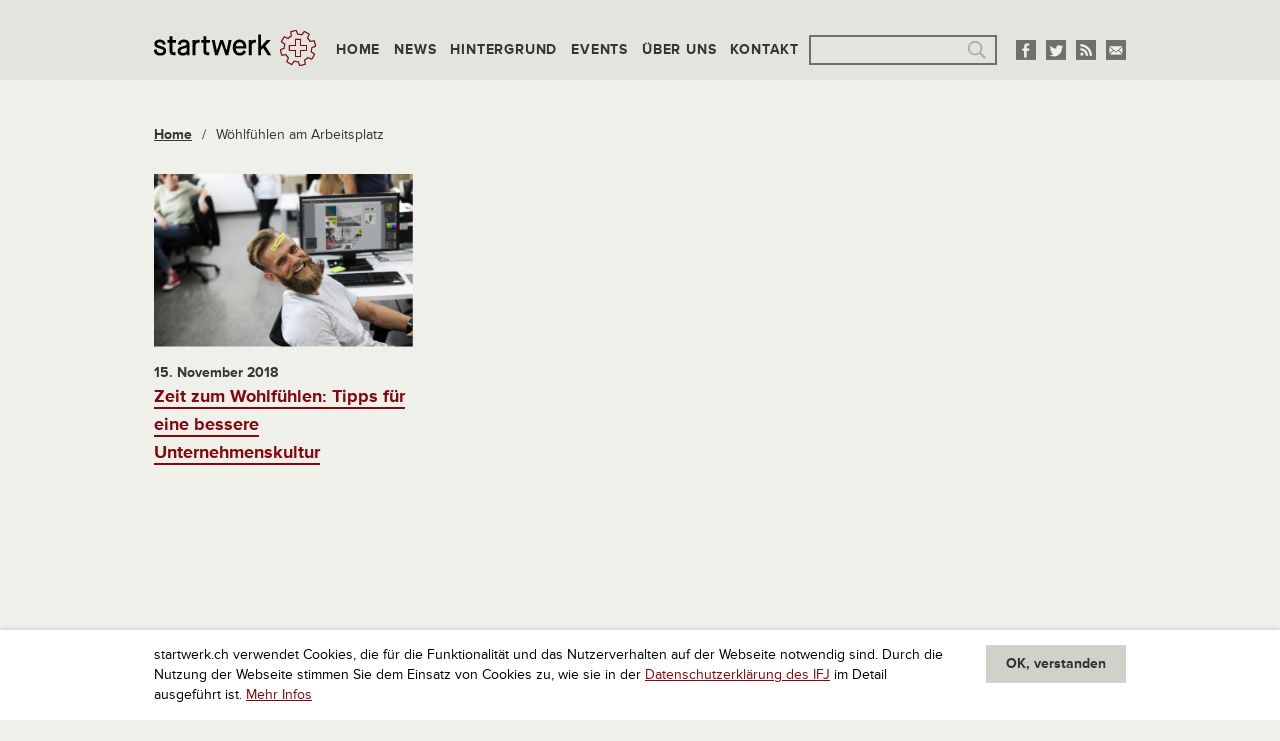

--- FILE ---
content_type: text/html; charset=UTF-8
request_url: https://www.startwerk.ch/tag/woehlfuehlen-am-arbeitsplatz/
body_size: 7851
content:
<!DOCTYPE html>
<!--[if IE 8 ]>
<html class="ie8 lt-ie9" lang="de"><![endif]-->
<!--[if IE 9 ]>
<html class="ie9" lang="de"><![endif]-->
<!--[if (gt IE 9)|!(IE)]><!-->
<html class="not-ie-oldie" lang="de"><!--<![endif]-->
<head>
  <meta charset="utf-8">
  <meta http-equiv="X-UA-Compatible" content="IE=edge">
  <meta name="viewport" content="width=device-width, initial-scale=1">
  <meta name='robots' content='index, follow, max-image-preview:large, max-snippet:-1, max-video-preview:-1' />

	<!-- This site is optimized with the Yoast SEO plugin v26.7 - https://yoast.com/wordpress/plugins/seo/ -->
	<title>Wöhlfühlen am Arbeitsplatz Archive &#187; startwerk.ch</title>
	<link rel="canonical" href="https://www.startwerk.ch/tag/woehlfuehlen-am-arbeitsplatz/" />
	<meta name="twitter:card" content="summary_large_image" />
	<meta name="twitter:title" content="Wöhlfühlen am Arbeitsplatz Archive &#187; startwerk.ch" />
	<meta name="twitter:site" content="@startwerk" />
	<!-- / Yoast SEO plugin. -->


<link rel="alternate" type="application/rss+xml" title="startwerk.ch &raquo; Wöhlfühlen am Arbeitsplatz Schlagwort-Feed" href="https://www.startwerk.ch/tag/woehlfuehlen-am-arbeitsplatz/feed/" />
<link rel="preconnect" href="https://assets01.sdd1.ch" />
<style id='wp-img-auto-sizes-contain-inline-css' type='text/css'>
img:is([sizes=auto i],[sizes^="auto," i]){contain-intrinsic-size:3000px 1500px}
/*# sourceURL=wp-img-auto-sizes-contain-inline-css */
</style>
<link rel='stylesheet' href='https://assets01.sdd1.ch/wp-content/plugins/lbwp/resources/css/lbwp-frontend__489.css' type='text/css' media='all' />
<link rel='stylesheet' href='https://assets01.sdd1.ch/wp-content/plugins/lbwp/resources/libraries/fancybox/fancybox.min__26.css' type='text/css' media='all' />
<link rel='stylesheet' href='https://assets01.sdd1.ch/wp-includes/css/dist/block-library/style.min__69.css' type='text/css' media='all' />
<style id='classic-theme-styles-inline-css' type='text/css'>
/*! This file is auto-generated */
.wp-block-button__link{color:#fff;background-color:#32373c;border-radius:9999px;box-shadow:none;text-decoration:none;padding:calc(.667em + 2px) calc(1.333em + 2px);font-size:1.125em}.wp-block-file__button{background:#32373c;color:#fff;text-decoration:none}
/*# sourceURL=/wp-includes/css/classic-themes.min.css */
</style>
<link rel='stylesheet' href='https://assets01.sdd1.ch/wp-content/themes/startwerk2/assets/styles/app__1110.css' type='text/css' media='all' />
<link rel='stylesheet' href='https://assets01.sdd1.ch/wp-content/plugins/lbwp/resources/js/slick-carousel/1.4.x/slick__1110.css' type='text/css' media='all' />
<script type="text/javascript" src="https://assets01.sdd1.ch/wp-includes/js/jquery/jquery.min__371.js" id="jquery-core-js"></script>
<script type="text/javascript" src="https://assets01.sdd1.ch/wp-includes/js/jquery/jquery-migrate.min__341.js" id="jquery-migrate-js"></script>
<script type="text/javascript" src="https://assets01.sdd1.ch/wp-content/plugins/lbwp/resources/js/focuspoint/jquery.focuspoint.min__489.js" id="lbwp-focuspoint-js"></script>
<script type="text/javascript" src="https://assets01.sdd1.ch/wp-content/plugins/lbwp/resources/js/slick-carousel/1.4.x/slick.min__1110.js" id="slick-js-js"></script>
<link rel="https://api.w.org/" href="https://www.startwerk.ch/wp-json/" /><link rel="alternate" title="JSON" type="application/json" href="https://www.startwerk.ch/wp-json/wp/v2/tags/2960" /><link rel="EditURI" type="application/rsd+xml" title="RSD" href="https://www.startwerk.ch/xmlrpc.php?rsd" />

      <script type="text/javascript">
        var lbwpGlobal = {"language":false,"version":"1110"}
      </script>
    
      <script type="text/javascript">
        var focusPointConfig = {"functionSelector":".lbwp-focuspoint","autoRegisterLibrary":true,"overrideWpGalleries":false,"overrideWpImageBlock":true,"overrideWpGalleryBlock":true,"gallerySettings":{"imageSize":"large","linkTo":false,"imageCrop":true,"columns":3,"printCaptions":false,"dataAttributes":[],"container":"\n        <div class=\"gallery gallery-focuspoint gallery-size-{imageSize} {classes}\">\n          {content}\n        <\/div>\n        {blockCaption}\n      ","element":"\n        <figure class=\"gallery-item\"{attr}>\n          {image}\n          <figcaption>{caption}<\/figcaption>\n        <\/figure>\n      "}};
        jQuery(function() {
          jQuery(focusPointConfig.functionSelector).focusPoint();
        });
        var lbwpReRunTrigger = 0;
        function lbwpReRunFocusPoint() {
          if (lbwpReRunTrigger > 0) clearTimeout(lbwpReRunTrigger);
          lbwpReRunTrigger = setTimeout(function() {
            jQuery(focusPointConfig.functionSelector).focusPoint();
          }, 50);
        }
        function lbwpFixCloneFocusPoint(event, slick) {
          var slider = jQuery(this);
          setTimeout(function() {
            var clones = slider.find(".slick-cloned");
            var items = slider.find(".slick-slide:not(.slick-cloned)").length;
            clones.each(function() {
              var clone = jQuery(this);
              var index = clone.data("slick-index");
              if (index < 0) {
                var originalIndex = (index === -1) ? (items-1) : (items-2);
              } else if (index > 0) {
                var originalIndex = (((index+1) - items) === 1) ? 0 : 1;
              }
              var original = slider.find("[data-slick-index=" + originalIndex  + "] img");
              clone.find("img").attr("style", original.attr("style"));
            });
          }, 350);
	      }
	      document.addEventListener("lazybeforeunveil", function(e){
          lbwpReRunFocusPoint();
        });
      </script>
    <script>var lbwpFormFieldConditions = [];</script>
      <link rel="alternate" type="text/xml" title="www.startwerk.ch - RSS Feed" href="https://www.startwerk.ch/feed/rss/" />
      <link rel="alternate" type="application/atom+xml" title="www.startwerk.ch - Atom Feed" href="https://www.startwerk.ch/feed/atom/" />
      <link rel="alternate" type="application/rss+xml" title="www.startwerk.ch - RSS Feed" href="https://www.startwerk.ch/feed/" />
    <!-- Start GPT Tag -->
<script async='async' src='https://securepubads.g.doubleclick.net/tag/js/gpt.js'></script>
<script>
  var gptadslots = [];
  var googletag = googletag || {cmd:[]};
</script>
<script>
  googletag.cmd.push(function() {
    //Adslot 1 declaration
    gptadslots.push(googletag.defineSlot('/58108863/startwerk.ch', [[728,90],[994,250]], 'div-gpt-ad-4006610-1')
                             .addService(googletag.pubads()));
    //Adslot 2 declaration
    gptadslots.push(googletag.defineSlot('/58108863/startwerk.ch', [[160,600],[300,600]], 'div-gpt-ad-4006610-2')
                             .addService(googletag.pubads()));

    googletag.pubads().enableSingleRequest();
    googletag.pubads().collapseEmptyDivs();
    googletag.enableServices();
  });
</script>
<!-- End GPT Tag -->
<script>
        // Provide Opt Out function and actual opt out via documented window method
        var lbwpGaProperty = 'UA-435983-17';
        var lbwpGtProperty = '';
        var lbwpTrackingDisabler = 'ga-disable-v1-' + lbwpGaProperty;
        var trackingActive = document.cookie.indexOf(lbwpTrackingDisabler) !== -1;
        var lbwpTrackingDisableMsg = trackingActive ? 
          'Die Aufzeichnung des Nutzungsverhaltens wurde aktiviert.' : 
          'Die Aufzeichnung des Nutzungsverhaltens wurde deaktiviert.';
        
        if(!trackingActive){
          document.cookie = lbwpTrackingDisabler + '=false; expires=Thu, 31 Dec 2099 23:59:59 UTC; path=/';
        }
        
        jQuery(function() {
          jQuery('.lbwp-tracking-opt-in a').click(function() {
            document.cookie = lbwpTrackingDisabler + '=' + 
              (trackingActive ? 'false' : 'true') + 
              '; expires=Thu, 31 Dec 2099 23:59:59 UTC; path=/';
            alert(lbwpTrackingDisableMsg);
          });
          
          jQuery('.lbwp-close-info-banner.optin').click(function() {
            document.cookie = lbwpTrackingDisabler + '=false; expires=Thu, 31 Dec 2099 23:59:59 UTC; path=/';
          });
        });
        
        if (document.cookie.indexOf(lbwpTrackingDisabler + '=true') == -1) {
          if (lbwpGtProperty.length > 0) {
            let gaScript = document.createElement('script');
            gaScript.src = 'https://www.googletagmanager.com/gtag/js?id=' + lbwpGtProperty;
            gaScript.setAttribute('async', 'true');
            document.getElementsByTagName('head')[0].appendChild(gaScript);

            window.dataLayer = window.dataLayer || [];
            function gtag(){dataLayer.push(arguments);}
            gtag('js', new Date());

            gtag('config', lbwpGtProperty);
          } else {
            (function(i,s,o,g,r,a,m){i['GoogleAnalyticsObject']=r;i[r]=i[r]||function(){
            (i[r].q=i[r].q||[]).push(arguments)},i[r].l=1*new Date();a=s.createElement(o),
            m=s.getElementsByTagName(o)[0];a.async=1;a.src=g;m.parentNode.insertBefore(a,m)
            })(window,document,'script','https://www.google-analytics.com/analytics.js','ga');
            ga('create', lbwpGaProperty, 'auto');
            ga('set', 'anonymizeIp', true);
            ga('send', 'pageview');
          }
        }
      </script>
      <!--[if lt IE 9]>
  <script src="//cdnjs.cloudflare.com/ajax/libs/html5shiv/3.6.2/html5shiv.js"></script>
  <script src="//s3.amazonaws.com/nwapi/nwmatcher/nwmatcher-1.2.5-min.js"></script>
  <script src="//html5base.googlecode.com/svn-history/r38/trunk/js/selectivizr-1.0.3b.js"></script>
  <script src="//cdnjs.cloudflare.com/ajax/libs/respond.js/1.1.0/respond.min.js"></script>
  <![endif]-->
  <link rel="icon" type="image/x-icon" href="https://assets01.sdd1.ch/wp-content/themes/startwerk2/assets/images/favicon_32px.ico" />
  <link rel="icon" type="image/png" href="https://assets01.sdd1.ch/wp-content/themes/startwerk2/assets/images/favicon_32px.png" />
  <link rel="apple-touch-icon-precomposed" sizes="144x144" href="https://assets01.sdd1.ch/wp-content/themes/startwerk2/assets/images/appletouch_icon_144px.png">
  <link rel="apple-touch-icon-precomposed" sizes="114x114" href="https://assets01.sdd1.ch/wp-content/themes/startwerk2/assets/images/appletouch_icon_114px.png">
  <link rel="apple-touch-icon-precomposed" sizes="72x72" href="https://assets01.sdd1.ch/wp-content/themes/startwerk2/assets/images/appletouch_icon_72px.png">
  <link rel="apple-touch-icon-precomposed" href="https://assets01.sdd1.ch/wp-content/themes/startwerk2/assets/images/appletouch_icon_57px.png">
  <!--[if (gt IE 8)|!(IE)]><!-->
  <script src="//use.typekit.net/lwi4ohq.js"></script>
  <script>try{Typekit.load();}catch(e){}</script>
  <!--<![endif]-->
</head>
<body class="archive tag tag-woehlfuehlen-am-arbeitsplatz tag-2960 wp-theme-startwerk2">
<div class="off-canvas-wrap" data-offcanvas>
  <div class="inner-wrap">

    
    <header class="main">
      <div>
        <div>
          <a class="logo col-item" href="/"><img src="https://assets01.sdd1.ch/wp-content/themes/startwerk2/assets/images/logo_startwerk.png" alt=""></a>
          <nav class="right-off-canvas-menu col-item">
            <ul id="menu-2-hauptnavigation" class="col-item"><li id="menu-item-26" class="menu-item menu-item-type-custom menu-item-object-custom menu-item-26"><a href="/">Home</a></li>
<li id="menu-item-28" class="menu-item menu-item-type-taxonomy menu-item-object-category menu-item-28"><a href="https://www.startwerk.ch/category/news/">News</a></li>
<li id="menu-item-7294" class="menu-item menu-item-type-taxonomy menu-item-object-category menu-item-7294"><a href="https://www.startwerk.ch/category/hintergrund/">Hintergrund</a></li>
<li id="menu-item-7291" class="menu-item menu-item-type-taxonomy menu-item-object-category menu-item-7291"><a href="https://www.startwerk.ch/category/events/">Events</a></li>
<li id="menu-item-7292" class="menu-item menu-item-type-post_type menu-item-object-page menu-item-7292"><a href="https://www.startwerk.ch/uberuns/">Über uns</a></li>
<li id="menu-item-7293" class="menu-item menu-item-type-post_type menu-item-object-page menu-item-7293"><a href="https://www.startwerk.ch/kontakt/">Kontakt</a></li>
</ul>  <div class="search col-item">
    <form role="search" method="get" id="searchform" class="searchform" action="https://www.startwerk.ch/suche/">
      <div>
        <label class="screen-reader-text" for="s">Suche nach:</label>
        
      <input
        type="text"
        name="q" id="gss_query"
        value=""
      />
            <input type="submit" id="searchsubmit" value="Suche">
      </div>
    </form>
  </div>
          </nav>
          <div class="socialmedia">
            <ul>
  <li><a href="https://www.facebook.com/startwerk" target="_blank"><img src="https://assets01.sdd1.ch/wp-content/themes/startwerk2/assets/images/facebook.png" alt=""></a></li>
  <li><a href="http://twitter.com/startwerk" target="_blank"><img src="https://assets01.sdd1.ch/wp-content/themes/startwerk2/assets/images/twitter.png" alt=""></a></li>
  <li><a href="/feed/" target="_blank"><img src="https://assets01.sdd1.ch/wp-content/themes/startwerk2/assets/images/rss.png" alt=""></a></li>
  <li><a href="&#109;&#097;&#105;&#108;&#116;&#111;:&#105;&#110;&#102;&#111;&#064;&#115;&#116;&#097;&#114;&#116;&#119;&#101;&#114;&#107;&#046;&#099;&#104;" target="_blank"><img src="https://assets01.sdd1.ch/wp-content/themes/startwerk2/assets/images/e-mail.png" alt=""></a></li>
</ul>          </div>
          <a class="right-off-canvas-toggle" href="#"><span></span></a>
        </div>
      </div>
    </header><div id="main"><div class="content"><ul class="breadcrumb clearfix" itemscope itemtype="https://schema.org/BreadcrumbList" typeof="BreadcrumbList" name="Navigation"><li class="entry element_home element-pos-1" itemprop="itemListElement" itemscope itemtype="https://schema.org/ListItem" data-id=""><a href="https://www.startwerk.ch" itemprop="item">Home</a></li><li class="separator separator">/</li><li class="entry element_post_tag element-pos-2 current" itemprop="itemListElement" itemscope itemtype="https://schema.org/ListItem" data-id="2960">Wöhlfühlen am Arbeitsplatz</li></ul>
  <section class="articles">
    <div data-equalizer><article class="post-20228 post type-post status-publish format-standard has-post-thumbnail hentry category-news tag-arbeit tag-jungunternehmen tag-leistung tag-mitarbeiter tag-motivation tag-startups tag-unternehmenskultur tag-woehlfuehlen-am-arbeitsplatz">
  <div data-equalizer-watch>
          <a href="https://www.startwerk.ch/2018/11/15/zeit-zum-wohlfuehlen-tipps-fuer-eine-bessere-unternehmenskultur/" class="image-link ">
            <img src="https://s3-eu-west-1.amazonaws.com/lbwp-cdn.sdd1.ch/startwerk/files/1542270150/adult-1200x800-638x425.jpg" alt="">
          </a></div><time class="entry-date published" datetime="2018-11-15T09:00:27+01:00">15. November 2018</time>
      <h2>
        <a class="title" href="https://www.startwerk.ch/2018/11/15/zeit-zum-wohlfuehlen-tipps-fuer-eine-bessere-unternehmenskultur/" title="Zeit zum Wohlfühlen: Tipps für eine bessere Unternehmenskultur">Zeit zum Wohlfühlen: Tipps für eine bessere Unternehmenskultur</a>
      </h2></article>
    </div>
  </section>
    <div class="banner"><!-- Global site tag (gtag.js) - Google Analytics -->
<script async src="https://www.googletagmanager.com/gtag/js?id=UA-116416234-1"></script>
<script>
  window.dataLayer = window.dataLayer || [];
  function gtag(){dataLayer.push(arguments);}
  gtag('js', new Date());

  gtag('config', 'UA-116416234-1');
</script>

<!-- GPT AdSlot Leaderboard for Ad unit 'startwerk.ch' ### Size: [[728,90]] -->
<!-- Adslot's refresh function: googletag.pubads().refresh([gptadslots[0]]) -->
<div id='div-gpt-ad-4006610-1'>
  <script>
    googletag.cmd.push(function() { googletag.display('div-gpt-ad-4006610-1'); });
  </script>
</div>
<!-- End AdSlot Leaderboard --></div></div>          <div class="promotion large">
            <!-- GPT AdSlot Skyscraper / HPA for Ad unit 'startwerk.ch' ### Size: [[160,600],[300,600]] -->
<!-- Adslot's refresh function: googletag.pubads().refresh([gptadslots[1]]) -->
<div id='div-gpt-ad-4006610-2'>
  <script>
    googletag.cmd.push(function() { googletag.display('div-gpt-ad-4006610-2'); });
  </script>
</div>
<!-- End AdSlot Skyscraper / HPA -->          </div>
        </div>

        <div class="footer">
          <section class="sponsors">
            <div>
              <header><h2>Partner</h2></header>
              <ul>
                <li><a href="http://www.ifj.ch/index.cfm?page=129069&cbanner=startwerk" target="_blank"><img src="https://assets01.sdd1.ch/wp-content/themes/startwerk2/assets/images/sponsors-ifj.png" alt=""></a></li>
                              </ul>

            </div>
          </section>
          <div class="about">
            <section>
              <div><ul class="grid"><li id="text-2" class="widget widget_text"><h2 class="widget-title">Über startwerk.ch</h2>			<div class="textwidget">startwerk.ch ist die Plattform für Schweizer Startups. Wir berichten über junge Unternehmen und deren Entwicklung und richten uns an Gründer aller Branchen, Investoren und andere Interessierte. <a href="/uberuns/#worumgehts"> &raquo; weiterlesen</a></div>
		</li><li id="text-5" class="widget widget_text"><h2 class="widget-title">Werben</h2>			<div class="textwidget"><p>Mediadaten und Kontaktinfos für <a href="/werben-auf-startwerk-ch/">Werbung bei startwerk.ch</a></p>
<p>&nbsp;</p>
</div>
		</li><li id="text-12" class="widget widget_text"><h2 class="widget-title">Eure Hinweise</h2>			<div class="textwidget"><p>Abgabe von Hinweisen und weitere Kontaktmöglichkeiten können auf der <a href="/kontakt/">Kontaktseite</a> gefunden werden.</p>
</div>
		</li></ul></div>
            </section>
          </div>
          <footer class="meta">
            <div class="row">
              <div>
                <p>startwerk.ch ist die Plattform für Schweizer Startups. Alle Rechte vorbehalten.</p>
              </div>
              <div>
                <nav class="menu-3-fussnavigation-container"><ul id="menu-3-fussnavigation" class=""><li id="menu-item-34" class="menu-item menu-item-type-post_type menu-item-object-page menu-item-34"><a href="https://www.startwerk.ch/kontakt/">Impressum</a></li>
<li id="menu-item-35" class="menu-item menu-item-type-post_type menu-item-object-page menu-item-35"><a href="https://www.startwerk.ch/kontakt/">Kontakt</a></li>
<li id="menu-item-33" class="menu-item menu-item-type-custom menu-item-object-custom menu-item-33"><a href="#">nach oben</a></li>
</ul></nav>              </div>
              <div class="socialmedia">
                <ul>
  <li><a href="https://www.facebook.com/startwerk" target="_blank"><img src="https://assets01.sdd1.ch/wp-content/themes/startwerk2/assets/images/facebook.png" alt=""></a></li>
  <li><a href="http://twitter.com/startwerk" target="_blank"><img src="https://assets01.sdd1.ch/wp-content/themes/startwerk2/assets/images/twitter.png" alt=""></a></li>
  <li><a href="/feed/" target="_blank"><img src="https://assets01.sdd1.ch/wp-content/themes/startwerk2/assets/images/rss.png" alt=""></a></li>
  <li><a href="&#109;&#097;&#105;&#108;&#116;&#111;:&#105;&#110;&#102;&#111;&#064;&#115;&#116;&#097;&#114;&#116;&#119;&#101;&#114;&#107;&#046;&#099;&#104;" target="_blank"><img src="https://assets01.sdd1.ch/wp-content/themes/startwerk2/assets/images/e-mail.png" alt=""></a></li>
</ul>              </div>
            </div>
          </footer>
        </div>

      </div>
    </div>
        <script type="speculationrules">
{"prefetch":[{"source":"document","where":{"and":[{"href_matches":"/*"},{"not":{"href_matches":["/wp-*.php","/wp-admin/*","/lbwp-cdn.sdd1.ch/startwerk/files/*","/wp-content/*","/wp-content/plugins/*","/wp-content/themes/startwerk2/*","/*\\?(.+)"]}},{"not":{"selector_matches":"a[rel~=\"nofollow\"]"}},{"not":{"selector_matches":".no-prefetch, .no-prefetch a"}}]},"eagerness":"conservative"}]}
</script>

      <script type="text/javascript">
        var FancyBoxConfig = {"margin":10,"padding":10,"grouping":"automatic","ifGalleryRegisterAutoImages":true,"alwaysAddGalleryItemClasses":true,"shortcodeForceFileLinks":false,"shortcodeForceImageSize":"","automaticImagesAsGroup":true,"swipeOnlyActive":false,"swipeOnlyAddHandles":false,"swipeOnlyDetermination":"width","swipeOnlyBreakpointWidth":0,"swipeOnlyUseFancybox":false,"calcFixHeight":false,"calcModeHandlesVerticalPosition":"none","showNumberOfImages":false,"textNumberOfImages":"{index} \/ {total}","effectOpen":"fade","effectClose":"fade","effectNext":"elastic","effectPrev":"elastic"};
      </script>
    
      <script type="text/javascript">
        lbwpInfoBannerConfig = {"isActive":true,"optout":0,"showFrom":1768115096,"showUntil":1769843096,"cookieId":"lbwpInfoBanner_v1"};
      </script>
      <div class="lbwp-info-banner" style="display:none;">
        <div class="info-banner-content">
          <p>startwerk.ch verwendet Cookies, die für die Funktionalität und das Nutzerverhalten auf der Webseite notwendig sind. Durch die Nutzung der Webseite stimmen Sie dem Einsatz von Cookies zu, wie sie in der <a href="https://www.ifj.ch/datenschutz" target="_blank" rel="noopener">Datenschutzerklärung des IFJ</a> im Detail ausgeführt ist. <a href="https://www.ifj.ch/datenschutz" target="_blank" rel="noopener">Mehr Infos</a></p>

        </div>
        <a href="#" class="lbwp-close-info-banner optin">
          <span>OK, verstanden</span>
        </a>
        
      </div>
    <style id='global-styles-inline-css' type='text/css'>
:root{--wp--preset--aspect-ratio--square: 1;--wp--preset--aspect-ratio--4-3: 4/3;--wp--preset--aspect-ratio--3-4: 3/4;--wp--preset--aspect-ratio--3-2: 3/2;--wp--preset--aspect-ratio--2-3: 2/3;--wp--preset--aspect-ratio--16-9: 16/9;--wp--preset--aspect-ratio--9-16: 9/16;--wp--preset--color--black: #000000;--wp--preset--color--cyan-bluish-gray: #abb8c3;--wp--preset--color--white: #ffffff;--wp--preset--color--pale-pink: #f78da7;--wp--preset--color--vivid-red: #cf2e2e;--wp--preset--color--luminous-vivid-orange: #ff6900;--wp--preset--color--luminous-vivid-amber: #fcb900;--wp--preset--color--light-green-cyan: #7bdcb5;--wp--preset--color--vivid-green-cyan: #00d084;--wp--preset--color--pale-cyan-blue: #8ed1fc;--wp--preset--color--vivid-cyan-blue: #0693e3;--wp--preset--color--vivid-purple: #9b51e0;--wp--preset--gradient--vivid-cyan-blue-to-vivid-purple: linear-gradient(135deg,rgb(6,147,227) 0%,rgb(155,81,224) 100%);--wp--preset--gradient--light-green-cyan-to-vivid-green-cyan: linear-gradient(135deg,rgb(122,220,180) 0%,rgb(0,208,130) 100%);--wp--preset--gradient--luminous-vivid-amber-to-luminous-vivid-orange: linear-gradient(135deg,rgb(252,185,0) 0%,rgb(255,105,0) 100%);--wp--preset--gradient--luminous-vivid-orange-to-vivid-red: linear-gradient(135deg,rgb(255,105,0) 0%,rgb(207,46,46) 100%);--wp--preset--gradient--very-light-gray-to-cyan-bluish-gray: linear-gradient(135deg,rgb(238,238,238) 0%,rgb(169,184,195) 100%);--wp--preset--gradient--cool-to-warm-spectrum: linear-gradient(135deg,rgb(74,234,220) 0%,rgb(151,120,209) 20%,rgb(207,42,186) 40%,rgb(238,44,130) 60%,rgb(251,105,98) 80%,rgb(254,248,76) 100%);--wp--preset--gradient--blush-light-purple: linear-gradient(135deg,rgb(255,206,236) 0%,rgb(152,150,240) 100%);--wp--preset--gradient--blush-bordeaux: linear-gradient(135deg,rgb(254,205,165) 0%,rgb(254,45,45) 50%,rgb(107,0,62) 100%);--wp--preset--gradient--luminous-dusk: linear-gradient(135deg,rgb(255,203,112) 0%,rgb(199,81,192) 50%,rgb(65,88,208) 100%);--wp--preset--gradient--pale-ocean: linear-gradient(135deg,rgb(255,245,203) 0%,rgb(182,227,212) 50%,rgb(51,167,181) 100%);--wp--preset--gradient--electric-grass: linear-gradient(135deg,rgb(202,248,128) 0%,rgb(113,206,126) 100%);--wp--preset--gradient--midnight: linear-gradient(135deg,rgb(2,3,129) 0%,rgb(40,116,252) 100%);--wp--preset--font-size--small: 13px;--wp--preset--font-size--medium: 20px;--wp--preset--font-size--large: 36px;--wp--preset--font-size--x-large: 42px;--wp--preset--spacing--20: 0.44rem;--wp--preset--spacing--30: 0.67rem;--wp--preset--spacing--40: 1rem;--wp--preset--spacing--50: 1.5rem;--wp--preset--spacing--60: 2.25rem;--wp--preset--spacing--70: 3.38rem;--wp--preset--spacing--80: 5.06rem;--wp--preset--shadow--natural: 6px 6px 9px rgba(0, 0, 0, 0.2);--wp--preset--shadow--deep: 12px 12px 50px rgba(0, 0, 0, 0.4);--wp--preset--shadow--sharp: 6px 6px 0px rgba(0, 0, 0, 0.2);--wp--preset--shadow--outlined: 6px 6px 0px -3px rgb(255, 255, 255), 6px 6px rgb(0, 0, 0);--wp--preset--shadow--crisp: 6px 6px 0px rgb(0, 0, 0);}:where(.is-layout-flex){gap: 0.5em;}:where(.is-layout-grid){gap: 0.5em;}body .is-layout-flex{display: flex;}.is-layout-flex{flex-wrap: wrap;align-items: center;}.is-layout-flex > :is(*, div){margin: 0;}body .is-layout-grid{display: grid;}.is-layout-grid > :is(*, div){margin: 0;}:where(.wp-block-columns.is-layout-flex){gap: 2em;}:where(.wp-block-columns.is-layout-grid){gap: 2em;}:where(.wp-block-post-template.is-layout-flex){gap: 1.25em;}:where(.wp-block-post-template.is-layout-grid){gap: 1.25em;}.has-black-color{color: var(--wp--preset--color--black) !important;}.has-cyan-bluish-gray-color{color: var(--wp--preset--color--cyan-bluish-gray) !important;}.has-white-color{color: var(--wp--preset--color--white) !important;}.has-pale-pink-color{color: var(--wp--preset--color--pale-pink) !important;}.has-vivid-red-color{color: var(--wp--preset--color--vivid-red) !important;}.has-luminous-vivid-orange-color{color: var(--wp--preset--color--luminous-vivid-orange) !important;}.has-luminous-vivid-amber-color{color: var(--wp--preset--color--luminous-vivid-amber) !important;}.has-light-green-cyan-color{color: var(--wp--preset--color--light-green-cyan) !important;}.has-vivid-green-cyan-color{color: var(--wp--preset--color--vivid-green-cyan) !important;}.has-pale-cyan-blue-color{color: var(--wp--preset--color--pale-cyan-blue) !important;}.has-vivid-cyan-blue-color{color: var(--wp--preset--color--vivid-cyan-blue) !important;}.has-vivid-purple-color{color: var(--wp--preset--color--vivid-purple) !important;}.has-black-background-color{background-color: var(--wp--preset--color--black) !important;}.has-cyan-bluish-gray-background-color{background-color: var(--wp--preset--color--cyan-bluish-gray) !important;}.has-white-background-color{background-color: var(--wp--preset--color--white) !important;}.has-pale-pink-background-color{background-color: var(--wp--preset--color--pale-pink) !important;}.has-vivid-red-background-color{background-color: var(--wp--preset--color--vivid-red) !important;}.has-luminous-vivid-orange-background-color{background-color: var(--wp--preset--color--luminous-vivid-orange) !important;}.has-luminous-vivid-amber-background-color{background-color: var(--wp--preset--color--luminous-vivid-amber) !important;}.has-light-green-cyan-background-color{background-color: var(--wp--preset--color--light-green-cyan) !important;}.has-vivid-green-cyan-background-color{background-color: var(--wp--preset--color--vivid-green-cyan) !important;}.has-pale-cyan-blue-background-color{background-color: var(--wp--preset--color--pale-cyan-blue) !important;}.has-vivid-cyan-blue-background-color{background-color: var(--wp--preset--color--vivid-cyan-blue) !important;}.has-vivid-purple-background-color{background-color: var(--wp--preset--color--vivid-purple) !important;}.has-black-border-color{border-color: var(--wp--preset--color--black) !important;}.has-cyan-bluish-gray-border-color{border-color: var(--wp--preset--color--cyan-bluish-gray) !important;}.has-white-border-color{border-color: var(--wp--preset--color--white) !important;}.has-pale-pink-border-color{border-color: var(--wp--preset--color--pale-pink) !important;}.has-vivid-red-border-color{border-color: var(--wp--preset--color--vivid-red) !important;}.has-luminous-vivid-orange-border-color{border-color: var(--wp--preset--color--luminous-vivid-orange) !important;}.has-luminous-vivid-amber-border-color{border-color: var(--wp--preset--color--luminous-vivid-amber) !important;}.has-light-green-cyan-border-color{border-color: var(--wp--preset--color--light-green-cyan) !important;}.has-vivid-green-cyan-border-color{border-color: var(--wp--preset--color--vivid-green-cyan) !important;}.has-pale-cyan-blue-border-color{border-color: var(--wp--preset--color--pale-cyan-blue) !important;}.has-vivid-cyan-blue-border-color{border-color: var(--wp--preset--color--vivid-cyan-blue) !important;}.has-vivid-purple-border-color{border-color: var(--wp--preset--color--vivid-purple) !important;}.has-vivid-cyan-blue-to-vivid-purple-gradient-background{background: var(--wp--preset--gradient--vivid-cyan-blue-to-vivid-purple) !important;}.has-light-green-cyan-to-vivid-green-cyan-gradient-background{background: var(--wp--preset--gradient--light-green-cyan-to-vivid-green-cyan) !important;}.has-luminous-vivid-amber-to-luminous-vivid-orange-gradient-background{background: var(--wp--preset--gradient--luminous-vivid-amber-to-luminous-vivid-orange) !important;}.has-luminous-vivid-orange-to-vivid-red-gradient-background{background: var(--wp--preset--gradient--luminous-vivid-orange-to-vivid-red) !important;}.has-very-light-gray-to-cyan-bluish-gray-gradient-background{background: var(--wp--preset--gradient--very-light-gray-to-cyan-bluish-gray) !important;}.has-cool-to-warm-spectrum-gradient-background{background: var(--wp--preset--gradient--cool-to-warm-spectrum) !important;}.has-blush-light-purple-gradient-background{background: var(--wp--preset--gradient--blush-light-purple) !important;}.has-blush-bordeaux-gradient-background{background: var(--wp--preset--gradient--blush-bordeaux) !important;}.has-luminous-dusk-gradient-background{background: var(--wp--preset--gradient--luminous-dusk) !important;}.has-pale-ocean-gradient-background{background: var(--wp--preset--gradient--pale-ocean) !important;}.has-electric-grass-gradient-background{background: var(--wp--preset--gradient--electric-grass) !important;}.has-midnight-gradient-background{background: var(--wp--preset--gradient--midnight) !important;}.has-small-font-size{font-size: var(--wp--preset--font-size--small) !important;}.has-medium-font-size{font-size: var(--wp--preset--font-size--medium) !important;}.has-large-font-size{font-size: var(--wp--preset--font-size--large) !important;}.has-x-large-font-size{font-size: var(--wp--preset--font-size--x-large) !important;}
/*# sourceURL=global-styles-inline-css */
</style>
<script type="text/javascript" src="https://assets01.sdd1.ch/wp-content/plugins/lbwp/resources/libraries/fancybox/fancybox__26.js" id="lbwp-fancybox-js"></script>
<script type="text/javascript" src="https://assets01.sdd1.ch/wp-content/plugins/lbwp/resources/libraries/fancybox/lbwp-fancybox__26.js" id="lbwp-auto-fancybox-js"></script>
<script type="text/javascript" src="https://assets01.sdd1.ch/wp-content/themes/startwerk2/assets/scripts/startwerk.global__1110.js" id="wptheme-global-js"></script>
<script type="text/javascript" src="https://assets01.sdd1.ch/wp-content/plugins/lbwp/resources/scss/zurb-foundation/5.x/bower_components/foundation/js/foundation/foundation__1110.js" id="foundation-js-js"></script>
<script type="text/javascript" src="https://assets01.sdd1.ch/wp-content/plugins/lbwp/resources/scss/zurb-foundation/5.x/bower_components/foundation/js/foundation/foundation.offcanvas__1110.js" id="foundation.offcanvas-js-js"></script>
<script type="text/javascript" src="https://assets01.sdd1.ch/wp-content/plugins/lbwp/resources/scss/zurb-foundation/5.x/bower_components/foundation/js/foundation/foundation.equalizer__1110.js" id="foundation.equalizer-js-js"></script>
<script type="text/javascript" src="https://assets01.sdd1.ch/wp-content/plugins/lbwp/resources/js/components/lbwp-information-banner__489.js" id="lbwp-information-banner-js-js"></script>
<script type="text/javascript" src="https://assets01.sdd1.ch/wp-content/plugins/lbwp/resources/js/jquery.cookie__489.js" id="jquery-cookie-js"></script>
    <!--[if lte IE 8]>
      <script src="/wp-content/plugins/lbwp/resources/js/rem.min.js" type="text/javascript"></script>
    <![endif]-->
  </body>
</html>

--- FILE ---
content_type: text/html; charset=utf-8
request_url: https://www.google.com/recaptcha/api2/aframe
body_size: 267
content:
<!DOCTYPE HTML><html><head><meta http-equiv="content-type" content="text/html; charset=UTF-8"></head><body><script nonce="wCt1U0yqT4jRc3mtOdOV8g">/** Anti-fraud and anti-abuse applications only. See google.com/recaptcha */ try{var clients={'sodar':'https://pagead2.googlesyndication.com/pagead/sodar?'};window.addEventListener("message",function(a){try{if(a.source===window.parent){var b=JSON.parse(a.data);var c=clients[b['id']];if(c){var d=document.createElement('img');d.src=c+b['params']+'&rc='+(localStorage.getItem("rc::a")?sessionStorage.getItem("rc::b"):"");window.document.body.appendChild(d);sessionStorage.setItem("rc::e",parseInt(sessionStorage.getItem("rc::e")||0)+1);localStorage.setItem("rc::h",'1768975499339');}}}catch(b){}});window.parent.postMessage("_grecaptcha_ready", "*");}catch(b){}</script></body></html>